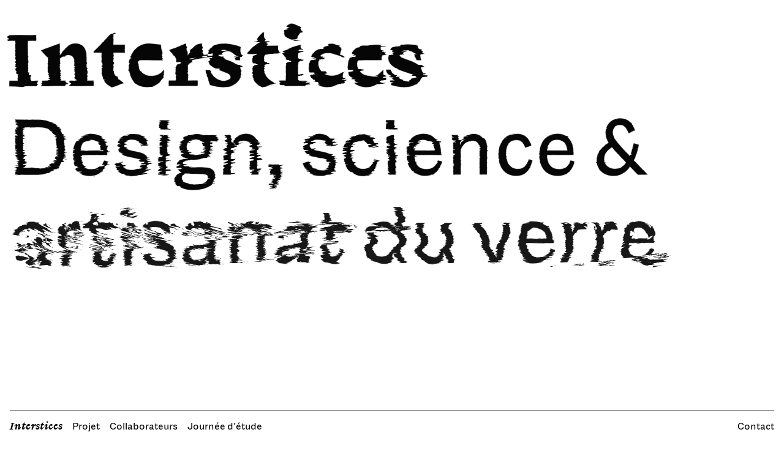

--- FILE ---
content_type: text/html; charset=UTF-8
request_url: https://intersticesproject.ensad.fr/
body_size: 1573
content:
<!DOCTYPE html>
    <head>

        <title></title>

        <link rel="preload" href="https://intersticesproject.ensad.fr/wp-content/themes/interstices-theme/assets/dist/fonts/IgnazioText-Regular.eot" as="font" type="application/vnd.ms-fontobject" crossorigin="anonymous"><link rel="preload" href="https://intersticesproject.ensad.fr/wp-content/themes/interstices-theme/assets/dist/fonts/IgnazioText-Regular.woff2" as="font" type="font/woff2" crossorigin="anonymous"><link rel="preload" href="https://intersticesproject.ensad.fr/wp-content/themes/interstices-theme/assets/dist/fonts/IgnazioText-Regular.woff" as="font" type="font/woff" crossorigin="anonymous"><link rel="preload" href="https://intersticesproject.ensad.fr/wp-content/themes/interstices-theme/assets/dist/fonts/IgnazioText-Regular.ttf" as="font" type="font/ttf" crossorigin="anonymous"><link rel="preload" href="https://intersticesproject.ensad.fr/wp-content/themes/interstices-theme/assets/dist/fonts/IgnazioText-Regular.svg" as="font" type="image/svg+xml" crossorigin="anonymous">
        <link rel="preload" href="https://intersticesproject.ensad.fr/wp-content/themes/interstices-theme/assets/dist/fonts/IgnazioDisplay-Regular.eot" as="font" type="application/vnd.ms-fontobject" crossorigin="anonymous"><link rel="preload" href="https://intersticesproject.ensad.fr/wp-content/themes/interstices-theme/assets/dist/fonts/IgnazioDisplay-Regular.woff2" as="font" type="font/woff2" crossorigin="anonymous"><link rel="preload" href="https://intersticesproject.ensad.fr/wp-content/themes/interstices-theme/assets/dist/fonts/IgnazioDisplay-Regular.woff" as="font" type="font/woff" crossorigin="anonymous"><link rel="preload" href="https://intersticesproject.ensad.fr/wp-content/themes/interstices-theme/assets/dist/fonts/IgnazioDisplay-Regular.ttf" as="font" type="font/ttf" crossorigin="anonymous"><link rel="preload" href="https://intersticesproject.ensad.fr/wp-content/themes/interstices-theme/assets/dist/fonts/IgnazioDisplay-Regular.svg" as="font" type="image/svg+xml" crossorigin="anonymous">

        <link rel="preload" href="https://intersticesproject.ensad.fr/wp-content/themes/interstices-theme/assets/dist/fonts/token-italic-webfont.eot" as="font" type="application/vnd.ms-fontobject" crossorigin="anonymous"><link rel="preload" href="https://intersticesproject.ensad.fr/wp-content/themes/interstices-theme/assets/dist/fonts/token-italic-webfont.woff2" as="font" type="font/woff2" crossorigin="anonymous"><link rel="preload" href="https://intersticesproject.ensad.fr/wp-content/themes/interstices-theme/assets/dist/fonts/token-italic-webfont.woff" as="font" type="font/woff" crossorigin="anonymous"><link rel="preload" href="https://intersticesproject.ensad.fr/wp-content/themes/interstices-theme/assets/dist/fonts/token-italic-webfont.ttf" as="font" type="font/ttf" crossorigin="anonymous"><link rel="preload" href="https://intersticesproject.ensad.fr/wp-content/themes/interstices-theme/assets/dist/fonts/token-italic-webfont.svg" as="font" type="image/svg+xml" crossorigin="anonymous">
        <link rel="preload" href="https://intersticesproject.ensad.fr/wp-content/themes/interstices-theme/assets/dist/fonts/token-regular-webfont.eot" as="font" type="application/vnd.ms-fontobject" crossorigin="anonymous"><link rel="preload" href="https://intersticesproject.ensad.fr/wp-content/themes/interstices-theme/assets/dist/fonts/token-regular-webfont.woff2" as="font" type="font/woff2" crossorigin="anonymous"><link rel="preload" href="https://intersticesproject.ensad.fr/wp-content/themes/interstices-theme/assets/dist/fonts/token-regular-webfont.woff" as="font" type="font/woff" crossorigin="anonymous"><link rel="preload" href="https://intersticesproject.ensad.fr/wp-content/themes/interstices-theme/assets/dist/fonts/token-regular-webfont.ttf" as="font" type="font/ttf" crossorigin="anonymous"><link rel="preload" href="https://intersticesproject.ensad.fr/wp-content/themes/interstices-theme/assets/dist/fonts/token-regular-webfont.svg" as="font" type="image/svg+xml" crossorigin="anonymous">
        <link rel="preload" href="https://intersticesproject.ensad.fr/wp-content/themes/interstices-theme/assets/dist/fonts/tokenmono-bold-webfont.eot" as="font" type="application/vnd.ms-fontobject" crossorigin="anonymous"><link rel="preload" href="https://intersticesproject.ensad.fr/wp-content/themes/interstices-theme/assets/dist/fonts/tokenmono-bold-webfont.woff2" as="font" type="font/woff2" crossorigin="anonymous"><link rel="preload" href="https://intersticesproject.ensad.fr/wp-content/themes/interstices-theme/assets/dist/fonts/tokenmono-bold-webfont.woff" as="font" type="font/woff" crossorigin="anonymous"><link rel="preload" href="https://intersticesproject.ensad.fr/wp-content/themes/interstices-theme/assets/dist/fonts/tokenmono-bold-webfont.ttf" as="font" type="font/ttf" crossorigin="anonymous"><link rel="preload" href="https://intersticesproject.ensad.fr/wp-content/themes/interstices-theme/assets/dist/fonts/tokenmono-bold-webfont.svg" as="font" type="image/svg+xml" crossorigin="anonymous">
        <link rel="preload" href="https://intersticesproject.ensad.fr/wp-content/themes/interstices-theme/assets/dist/fonts/tokenmono-light-webfont.eot" as="font" type="application/vnd.ms-fontobject" crossorigin="anonymous"><link rel="preload" href="https://intersticesproject.ensad.fr/wp-content/themes/interstices-theme/assets/dist/fonts/tokenmono-light-webfont.woff2" as="font" type="font/woff2" crossorigin="anonymous"><link rel="preload" href="https://intersticesproject.ensad.fr/wp-content/themes/interstices-theme/assets/dist/fonts/tokenmono-light-webfont.woff" as="font" type="font/woff" crossorigin="anonymous"><link rel="preload" href="https://intersticesproject.ensad.fr/wp-content/themes/interstices-theme/assets/dist/fonts/tokenmono-light-webfont.ttf" as="font" type="font/ttf" crossorigin="anonymous"><link rel="preload" href="https://intersticesproject.ensad.fr/wp-content/themes/interstices-theme/assets/dist/fonts/tokenmono-light-webfont.svg" as="font" type="image/svg+xml" crossorigin="anonymous">
        <link rel="preload" href="https://intersticesproject.ensad.fr/wp-content/themes/interstices-theme/assets/dist/fonts/tokensans-bold-webfont.eot" as="font" type="application/vnd.ms-fontobject" crossorigin="anonymous"><link rel="preload" href="https://intersticesproject.ensad.fr/wp-content/themes/interstices-theme/assets/dist/fonts/tokensans-bold-webfont.woff2" as="font" type="font/woff2" crossorigin="anonymous"><link rel="preload" href="https://intersticesproject.ensad.fr/wp-content/themes/interstices-theme/assets/dist/fonts/tokensans-bold-webfont.woff" as="font" type="font/woff" crossorigin="anonymous"><link rel="preload" href="https://intersticesproject.ensad.fr/wp-content/themes/interstices-theme/assets/dist/fonts/tokensans-bold-webfont.ttf" as="font" type="font/ttf" crossorigin="anonymous"><link rel="preload" href="https://intersticesproject.ensad.fr/wp-content/themes/interstices-theme/assets/dist/fonts/tokensans-bold-webfont.svg" as="font" type="image/svg+xml" crossorigin="anonymous">
        <link rel="preload" href="https://intersticesproject.ensad.fr/wp-content/themes/interstices-theme/assets/dist/fonts/tokensans-regular-webfont.eot" as="font" type="application/vnd.ms-fontobject" crossorigin="anonymous"><link rel="preload" href="https://intersticesproject.ensad.fr/wp-content/themes/interstices-theme/assets/dist/fonts/tokensans-regular-webfont.woff2" as="font" type="font/woff2" crossorigin="anonymous"><link rel="preload" href="https://intersticesproject.ensad.fr/wp-content/themes/interstices-theme/assets/dist/fonts/tokensans-regular-webfont.woff" as="font" type="font/woff" crossorigin="anonymous"><link rel="preload" href="https://intersticesproject.ensad.fr/wp-content/themes/interstices-theme/assets/dist/fonts/tokensans-regular-webfont.ttf" as="font" type="font/ttf" crossorigin="anonymous"><link rel="preload" href="https://intersticesproject.ensad.fr/wp-content/themes/interstices-theme/assets/dist/fonts/tokensans-regular-webfont.svg" as="font" type="image/svg+xml" crossorigin="anonymous">

        <link rel="stylesheet" href="https://intersticesproject.ensad.fr/wp-content/themes/interstices-theme/assets/dist/css/style.css">

        <link rel="apple-touch-icon" sizes="180x180" href="https://intersticesproject.ensad.fr/wp-content/themes/interstices-theme/assets/dist/favicon/safari-pinned-tab.svg">
        <link rel="icon" type="image/png" sizes="32x32" href="https://intersticesproject.ensad.fr/wp-content/themes/interstices-theme/assets/dist/favicon/safari-pinned-tab.svg">
        <link rel="icon" type="image/png" sizes="16x16" href="https://intersticesproject.ensad.fr/wp-content/themes/interstices-theme/assets/dist/favicon/safari-pinned-tab.svg">
        <link rel="manifest" href="https://intersticesproject.ensad.fr/wp-content/themes/interstices-theme/assets/dist/favicon/site.webmanifest">
        <link rel="mask-icon" href="https://intersticesproject.ensad.fr/wp-content/themes/interstices-theme/assets/dist/favicon/safari-pinned-tab.svg" color="#5bbad5">
        <meta name="msapplication-TileColor" content="#ffffff">
        <meta name="theme-color" content="#ffffff">

    </head>

    <body>

        <div id="container" class="interstices">

            <nav class="nav">

                <ul class="nav__ul">
<li class='nav__li nav__li--interstices nav__li--active'><a href='https://intersticesproject.ensad.fr/'>Interstices</a></li>
<li class='nav__li nav__li--projet'><a href='https://intersticesproject.ensad.fr/projet/'>Projet</a></li>
<li class='nav__li nav__li--collaborateurs'><a href='https://intersticesproject.ensad.fr/collaborateurs/'>Collaborateurs</a></li>
<li class='nav__li nav__li--journee-detude'><a href='https://intersticesproject.ensad.fr/journee-detude/'>Journée d&rsquo;étude</a></li>
</ul>

<h6 class="nav__contact"><a href="https://intersticesproject.ensad.fr/contact/">Contact</a></h6>



            </nav>

            <main>
<header class="full-bleed">

   <div class="title__img__box" data-name="interstices">&nbsp;</div>
   <div class="title__img__box" data-name="interstices">&nbsp;</div>
   <div class="title__img__box" data-name="interstices">&nbsp;</div>

</header>

<article class='news'><div class='news__box' style='transform: translate(-8vw, 3vh);'><a href='https://intersticesproject.ensad.fr/2021/03/23/article-1/'><figure class='news__thumb wp-block-image size-large img__box'><img width="2560" height="1920" src="https://intersticesproject.ensad.fr/wp-content/uploads/2021/03/001-echantillons-scaled.jpg" class="attachment-post-thumbnail size-post-thumbnail wp-post-image" alt="" decoding="async" fetchpriority="high" srcset="https://intersticesproject.ensad.fr/wp-content/uploads/2021/03/001-echantillons-scaled.jpg 2560w, https://intersticesproject.ensad.fr/wp-content/uploads/2021/03/001-echantillons-300x225.jpg 300w, https://intersticesproject.ensad.fr/wp-content/uploads/2021/03/001-echantillons-1024x768.jpg 1024w, https://intersticesproject.ensad.fr/wp-content/uploads/2021/03/001-echantillons-768x576.jpg 768w, https://intersticesproject.ensad.fr/wp-content/uploads/2021/03/001-echantillons-1536x1152.jpg 1536w, https://intersticesproject.ensad.fr/wp-content/uploads/2021/03/001-echantillons-2048x1536.jpg 2048w" sizes="(max-width: 2560px) 100vw, 2560px" /></figure><h4 class='news__title'>Interstices Collective</h4></a></div></article><article class='news'><div class='news__box' style='transform: translate(5vw, -1vh);'><a href='https://intersticesproject.ensad.fr/2021/03/23/article-2/'><figure class='news__thumb wp-block-image size-large img__box'><img width="2560" height="2560" src="https://intersticesproject.ensad.fr/wp-content/uploads/2021/04/019-workshop-cementation-talm-lemans-scaled.jpg" class="attachment-post-thumbnail size-post-thumbnail wp-post-image" alt="" decoding="async" srcset="https://intersticesproject.ensad.fr/wp-content/uploads/2021/04/019-workshop-cementation-talm-lemans-scaled.jpg 2560w, https://intersticesproject.ensad.fr/wp-content/uploads/2021/04/019-workshop-cementation-talm-lemans-300x300.jpg 300w, https://intersticesproject.ensad.fr/wp-content/uploads/2021/04/019-workshop-cementation-talm-lemans-1024x1024.jpg 1024w, https://intersticesproject.ensad.fr/wp-content/uploads/2021/04/019-workshop-cementation-talm-lemans-150x150.jpg 150w, https://intersticesproject.ensad.fr/wp-content/uploads/2021/04/019-workshop-cementation-talm-lemans-768x768.jpg 768w, https://intersticesproject.ensad.fr/wp-content/uploads/2021/04/019-workshop-cementation-talm-lemans-1536x1536.jpg 1536w, https://intersticesproject.ensad.fr/wp-content/uploads/2021/04/019-workshop-cementation-talm-lemans-2048x2048.jpg 2048w" sizes="(max-width: 2560px) 100vw, 2560px" /></figure><h4 class='news__title'>Workshop TALM Le Mans</h4></a></div></article><article class='news'><div class='news__box' style='transform: translate(-5vw, 1vh);'><a href='https://intersticesproject.ensad.fr/2021/03/23/article-3/'><figure class='news__thumb wp-block-image size-large img__box'><img width="966" height="966" src="https://intersticesproject.ensad.fr/wp-content/uploads/2021/04/002-journée-etude.jpg" class="attachment-post-thumbnail size-post-thumbnail wp-post-image" alt="" decoding="async" srcset="https://intersticesproject.ensad.fr/wp-content/uploads/2021/04/002-journée-etude.jpg 966w, https://intersticesproject.ensad.fr/wp-content/uploads/2021/04/002-journée-etude-300x300.jpg 300w, https://intersticesproject.ensad.fr/wp-content/uploads/2021/04/002-journée-etude-150x150.jpg 150w, https://intersticesproject.ensad.fr/wp-content/uploads/2021/04/002-journée-etude-768x768.jpg 768w" sizes="(max-width: 966px) 100vw, 966px" /></figure><h4 class='news__title'>Journée d&rsquo;étude Convergences&nbsp;: Design, sciences et artisanat du verre</h4></a></div></article><div id='pagination'></div>
            </main>

        </div>

        <footer>

        </footer>

        <script src="https://intersticesproject.ensad.fr/wp-content/themes/interstices-theme/assets/dist/bundle.js"></script>

    </body>

</html>

--- FILE ---
content_type: text/css
request_url: https://intersticesproject.ensad.fr/wp-content/themes/interstices-theme/assets/dist/css/style.css
body_size: 4357
content:
@font-face {
  font-family: "Token6-Italic";
  src: url("https://intersticesproject.ensad.fr/wp-content/themes/interstices-theme/assets/dist/fonts/Token6-Italic.woff2") format("woff2"), url("https://intersticesproject.ensad.fr/wp-content/themes/interstices-theme/assets/dist/fonts/Token6-Italic.woff") format("woff"), url("https://intersticesproject.ensad.fr/wp-content/themes/interstices-theme/assets/dist/fonts/Token6-Italic.ttf") format("truetype");
  font-weight: normal;
  font-style: normal;
  font-display: swap;
}
@font-face {
  font-family: "Token6-Regular";
  src: url("https://intersticesproject.ensad.fr/wp-content/themes/interstices-theme/assets/dist/fonts/Token6-Regular.woff2") format("woff2"), url("https://intersticesproject.ensad.fr/wp-content/themes/interstices-theme/assets/dist/fonts/Token6-Regular.woff") format("woff"), url("https://intersticesproject.ensad.fr/wp-content/themes/interstices-theme/assets/dist/fonts/Token6-Regular.ttf") format("truetype");
  font-weight: normal;
  font-style: normal;
  font-display: swap;
}
@font-face {
  font-family: "TokenMono6-Bold";
  src: url("https://intersticesproject.ensad.fr/wp-content/themes/interstices-theme/assets/dist/fonts/TokenMono6-Bold.woff2") format("woff2"), url("https://intersticesproject.ensad.fr/wp-content/themes/interstices-theme/assets/dist/fonts/TokenMono6-Bold.woff") format("woff"), url("https://intersticesproject.ensad.fr/wp-content/themes/interstices-theme/assets/dist/fonts/TokenMono6-Bold.ttf") format("truetype");
  font-weight: normal;
  font-style: normal;
  font-display: swap;
}
@font-face {
  font-family: "TokenMono6-Light";
  src: url("https://intersticesproject.ensad.fr/wp-content/themes/interstices-theme/assets/dist/fonts/TokenMono6-Light.woff2") format("woff2"), url("https://intersticesproject.ensad.fr/wp-content/themes/interstices-theme/assets/dist/fonts/TokenMono6-Light.woff") format("woff"), url("https://intersticesproject.ensad.fr/wp-content/themes/interstices-theme/assets/dist/fonts/TokenMono6-Light.ttf") format("truetype");
  font-weight: normal;
  font-style: normal;
  font-display: swap;
}
@font-face {
  font-family: "TokenSans6-Bold";
  src: url("https://intersticesproject.ensad.fr/wp-content/themes/interstices-theme/assets/dist/fonts/TokenSans6-Bold.woff2") format("woff2"), url("https://intersticesproject.ensad.fr/wp-content/themes/interstices-theme/assets/dist/fonts/TokenSans6-Bold.woff") format("woff"), url("https://intersticesproject.ensad.fr/wp-content/themes/interstices-theme/assets/dist/fonts/TokenSans6-Bold.ttf") format("truetype");
  font-weight: normal;
  font-style: normal;
  font-display: swap;
}
@font-face {
  font-family: "TokenSans6-Regular";
  src: url("https://intersticesproject.ensad.fr/wp-content/themes/interstices-theme/assets/dist/fonts/TokenSans6-Regular.woff2") format("woff2"), url("https://intersticesproject.ensad.fr/wp-content/themes/interstices-theme/assets/dist/fonts/TokenSans6-Regular.woff") format("woff"), url("https://intersticesproject.ensad.fr/wp-content/themes/interstices-theme/assets/dist/fonts/TokenSans6-Regular.ttf") format("truetype");
  font-weight: normal;
  font-style: normal;
  font-display: swap;
}
/* http://meyerweb.com/eric/tools/css/reset/
   v2.0-modified | 20110126
   License: none (public domain)
*/
html, body, div, span, applet, object, iframe,
h1, h2, h3, h4, h5, h6, p, blockquote, pre,
a, abbr, acronym, address, big, cite, code,
del, dfn, em, img, ins, kbd, q, s, samp,
small, strike, strong, sub, sup, tt, var,
b, u, i, center,
dl, dt, dd, ol, ul, li,
fieldset, form, label, legend,
table, caption, tbody, tfoot, thead, tr, th, td,
article, aside, canvas, details, embed,
figure, figcaption, footer, header, hgroup,
menu, nav, output, ruby, section, summary,
time, mark, audio, video {
  margin: 0;
  padding: 0;
  border: 0;
  font-size: 100%;
  font: inherit;
  vertical-align: baseline;
}

/* make sure to set some focus styles for accessibility */
:focus {
  outline: 0;
}

/* HTML5 display-role reset for older browsers */
article, aside, details, figcaption, figure,
footer, header, hgroup, menu, nav, section {
  display: block;
}

body {
  line-height: 1;
}

ol, ul {
  list-style: none;
}

blockquote, q {
  quotes: none;
}

blockquote:before, blockquote:after,
q:before, q:after {
  content: "";
  content: none;
}

table {
  border-collapse: collapse;
  border-spacing: 0;
}

input[type=search]::-webkit-search-cancel-button,
input[type=search]::-webkit-search-decoration,
input[type=search]::-webkit-search-results-button,
input[type=search]::-webkit-search-results-decoration {
  -webkit-appearance: none;
  -moz-appearance: none;
}

input[type=search] {
  -webkit-appearance: none;
  -moz-appearance: none;
  -webkit-box-sizing: content-box;
  -moz-box-sizing: content-box;
  box-sizing: content-box;
}

textarea {
  overflow: auto;
  vertical-align: top;
  resize: vertical;
}

/**
 * Correct `inline-block` display not defined in IE 6/7/8/9 and Firefox 3.
 */
audio,
canvas,
video {
  display: inline-block;
  *display: inline;
  *zoom: 1;
  max-width: 100%;
}

/**
 * Prevent modern browsers from displaying `audio` without controls.
 * Remove excess height in iOS 5 devices.
 */
audio:not([controls]) {
  display: none;
  height: 0;
}

/**
 * Address styling not present in IE 7/8/9, Firefox 3, and Safari 4.
 * Known issue: no IE 6 support.
 */
[hidden] {
  display: none;
}

/**
 * 1. Correct text resizing oddly in IE 6/7 when body `font-size` is set using
 *    `em` units.
 * 2. Prevent iOS text size adjust after orientation change, without disabling
 *    user zoom.
 */
html {
  font-size: 100%;
  /* 1 */
  -webkit-text-size-adjust: 100%;
  /* 2 */
  -ms-text-size-adjust: 100%;
  /* 2 */
}

/**
 * Address `outline` inconsistency between Chrome and other browsers.
 */
a:focus {
  outline: thin dotted;
}

/**
 * Improve readability when focused and also mouse hovered in all browsers.
 */
a:active,
a:hover {
  outline: 0;
}

/**
 * 1. Remove border when inside `a` element in IE 6/7/8/9 and Firefox 3.
 * 2. Improve image quality when scaled in IE 7.
 */
img {
  border: 0;
  /* 1 */
  -ms-interpolation-mode: bicubic;
  /* 2 */
}

/**
 * Address margin not present in IE 6/7/8/9, Safari 5, and Opera 11.
 */
figure {
  margin: 0;
}

/**
 * Correct margin displayed oddly in IE 6/7.
 */
form {
  margin: 0;
}

/**
 * Define consistent border, margin, and padding.
 */
fieldset {
  border: 1px solid #c0c0c0;
  margin: 0 2px;
  padding: 0.35em 0.625em 0.75em;
}

/**
 * 1. Correct color not being inherited in IE 6/7/8/9.
 * 2. Correct text not wrapping in Firefox 3.
 * 3. Correct alignment displayed oddly in IE 6/7.
 */
legend {
  border: 0;
  /* 1 */
  padding: 0;
  white-space: normal;
  /* 2 */
  *margin-left: -7px;
  /* 3 */
}

/**
 * 1. Correct font size not being inherited in all browsers.
 * 2. Address margins set differently in IE 6/7, Firefox 3+, Safari 5,
 *    and Chrome.
 * 3. Improve appearance and consistency in all browsers.
 */
button,
input,
select,
textarea {
  font-size: 100%;
  /* 1 */
  margin: 0;
  /* 2 */
  vertical-align: baseline;
  /* 3 */
  *vertical-align: middle;
  /* 3 */
}

/**
 * Address Firefox 3+ setting `line-height` on `input` using `!important` in
 * the UA stylesheet.
 */
button,
input {
  line-height: normal;
}

/**
 * Address inconsistent `text-transform` inheritance for `button` and `select`.
 * All other form control elements do not inherit `text-transform` values.
 * Correct `button` style inheritance in Chrome, Safari 5+, and IE 6+.
 * Correct `select` style inheritance in Firefox 4+ and Opera.
 */
button,
select {
  text-transform: none;
}

/**
 * 1. Avoid the WebKit bug in Android 4.0.* where (2) destroys native `audio`
 *    and `video` controls.
 * 2. Correct inability to style clickable `input` types in iOS.
 * 3. Improve usability and consistency of cursor style between image-type
 *    `input` and others.
 * 4. Remove inner spacing in IE 7 without affecting normal text inputs.
 *    Known issue: inner spacing remains in IE 6.
 */
button,
html input[type=button],
input[type=reset],
input[type=submit] {
  -webkit-appearance: button;
  /* 2 */
  cursor: pointer;
  /* 3 */
  *overflow: visible;
  /* 4 */
}

/**
 * Re-set default cursor for disabled elements.
 */
button[disabled],
html input[disabled] {
  cursor: default;
}

/**
 * 1. Address box sizing set to content-box in IE 8/9.
 * 2. Remove excess padding in IE 8/9.
 * 3. Remove excess padding in IE 7.
 *    Known issue: excess padding remains in IE 6.
 */
input[type=checkbox],
input[type=radio] {
  box-sizing: border-box;
  /* 1 */
  padding: 0;
  /* 2 */
  *height: 13px;
  /* 3 */
  *width: 13px;
  /* 3 */
}

/**
 * 1. Address `appearance` set to `searchfield` in Safari 5 and Chrome.
 * 2. Address `box-sizing` set to `border-box` in Safari 5 and Chrome
 *    (include `-moz` to future-proof).
 */
input[type=search] {
  -webkit-appearance: textfield;
  /* 1 */
  -moz-box-sizing: content-box;
  -webkit-box-sizing: content-box;
  /* 2 */
  box-sizing: content-box;
}

/**
 * Remove inner padding and search cancel button in Safari 5 and Chrome
 * on OS X.
 */
input[type=search]::-webkit-search-cancel-button,
input[type=search]::-webkit-search-decoration {
  -webkit-appearance: none;
}

/**
 * Remove inner padding and border in Firefox 3+.
 */
button::-moz-focus-inner,
input::-moz-focus-inner {
  border: 0;
  padding: 0;
}

/**
 * 1. Remove default vertical scrollbar in IE 6/7/8/9.
 * 2. Improve readability and alignment in all browsers.
 */
textarea {
  overflow: auto;
  /* 1 */
  vertical-align: top;
  /* 2 */
}

/**
 * Remove most spacing between table cells.
 */
table {
  border-collapse: collapse;
  border-spacing: 0;
}

html,
button,
input,
select,
textarea {
  color: #222;
}

::-moz-selection {
  background: #b3d4fc;
  text-shadow: none;
}

::selection {
  background: #b3d4fc;
  text-shadow: none;
}

img {
  vertical-align: middle;
}

fieldset {
  border: 0;
  margin: 0;
  padding: 0;
}

textarea {
  resize: vertical;
}

.chromeframe {
  margin: 0.2em 0;
  background: #ccc;
  color: #000;
  padding: 0.2em 0;
}

* {
  scroll-behavior: smooth;
}

html,
body {
  font-family: "TokenSans6-Regular";
  width: 100%;
  box-sizing: border-box;
  margin: 0;
  background: #fff;
  color: #000;
}

@media (orientation: portrait) {
  html {
    font-size: 28px;
  }
}
body {
  padding: 1rem;
  padding-bottom: 10rem;
  position: relative;
}
body.unloaded {
  color: #fff;
}
body.maintenance {
  height: 100vh;
}
body.maintenance h1 {
  display: none;
}
body.maintenance footer {
  position: fixed;
  bottom: 1rem;
  left: 1rem;
}

p {
  line-height: 1.25;
  font-size: 1.2rem;
}

canvas {
  background: none;
}

#screenshot {
  position: absolute;
  left: 0;
  top: 0;
  width: 100%;
  height: 100%;
  z-index: 99999;
  pointer-events: none;
}

h2, h3, h4, h5 {
  font-family: "Token6-Regular";
}

h2, h3 {
  font-size: 4.25rem;
}

h3 {
  padding-top: 4.25rem;
}

@media (orientation: landscape) {
  h2 {
    margin-bottom: 10vh;
  }
}
h4, h5 {
  font-size: 3rem;
}

a {
  text-decoration: none;
  color: initial;
}

b, strong {
  font-family: "TokenSans6-Bold";
}

figcaption {
  width: 100%;
  text-align: center;
  font-size: 0.8rem;
}

.title__img__box {
  height: calc( 90vw * 235 / 1920 ) !important;
  position: relative;
  width: 90vw !important;
  mix-blend-mode: darken;
  margin-left: -0.6vw;
}
.title__img__box img {
  position: absolute;
  height: 100%;
  width: auto;
  opacity: 0;
}
.title__p {
  margin-top: 3rem;
}

.nav {
  position: fixed;
  z-index: 99999;
  background: #fff;
  left: 0;
  bottom: 0;
  padding: 1rem 0;
  width: calc(100% - 2rem);
  box-sizing: border-box;
  border-top: 1px solid #000;
  margin: 0 1rem;
}
@media (orientation: portrait) {
  .nav {
    font-size: 0.9rem;
  }
}
.nav__ul {
  display: flex;
  flex-direction: row;
  justify-content: flex-start;
}
.nav__li {
  margin-right: 1rem;
  width: fit-content !important;
  white-space: nowrap;
}
.nav__li--interstices {
  order: -1;
}
.nav__li--active {
  font-family: "TokenSans6-Bold";
  font-family: "Token6-Italic";
}
.nav__contact {
  position: absolute;
  top: 1rem;
  right: 0;
}
.nav__contact--active {
  font-family: "TokenSans6-Bold";
  font-family: "Token6-Italic";
}

#container header.full-bleed {
  padding-bottom: 10rem;
}
#container:not(.interstices, .journee-detude) {
  padding-bottom: 3rem;
}
@media (orientation: landscape) {
  #container:not(.interstices, .journee-detude) {
    padding: 10ch 0;
  }
}

.prog__li {
  overflow: hidden;
  display: grid;
  grid-template-columns: 3rem 1fr;
  grid-column-gap: 1rem;
  padding: 0.4rem;
  transition: background-color 0.4s, color 0.4s, padding 0.4s;
}
.prog__li:not(.active, .no-video):hover {
  background-color: #000;
  color: #fff;
  padding: 0.4rem 0.4rem 1rem 0.4rem;
  cursor: pointer;
}
.prog__li:not(.active, .no-video):hover a {
  color: #fff;
}
.prog__li:not(.active) .prog__content {
  max-height: 0;
  opacity: 0;
}
.prog__li a {
  font-family: "TokenSans6-Bold";
  transition: color 0.4s;
}
.prog__li:not(:last-child) {
  border-bottom: 1px solid #000;
}
@media (orientation: portrait) {
  .prog__li.active video {
    width: 100%;
  }
}
.prog__time {
  line-height: 1.4rem;
  font-family: "TokenMono6-Light";
}
.prog__content {
  grid-column: span 3;
  height: auto;
  max-height: 200vh;
  transition: max-height 0.4s, opacity 0.2s;
}
.prog__content > * {
  margin-top: 1rem;
}

#container:not(.interstices) main {
  display: grid;
  grid-template-columns: 1fr minmax(0px, 7.5ch) min(65ch, 100%) minmax(0px, 7.5ch) 1fr;
}
@media (orientation: portrait) {
  #container:not(.interstices) main {
    grid-template-columns: 0px 0px 100% 0px 0px;
  }
}

main > * {
  grid-column: 3;
}
main > *:not(:first-child) {
  margin-top: 0.5rem;
}
main > .wp-block-quote {
  margin: 0 2rem;
}
main > .wp-block-quote.is-style-large {
  margin: initial;
  grid-column: 2/5;
}
main > .wp-block-quote p {
  font-size: 1.6rem;
  font-family: "Token6-Italic";
  margin: 2.4rem 0;
}
main > .wp-block-image, main > .wp-block-gallery {
  margin: 2.4rem 0;
}
main > .wp-block-image {
  position: relative;
}
main > .wp-block-image img {
  width: 100%;
  height: auto;
}
main > .wp-block-image figcaption {
  position: absolute;
}
main > .wp-block-image.size-thumbnail {
  width: 15vw;
}
main > .wp-block-image.size-large {
  grid-column: 2/5;
}
main > .wp-block-image.size-full {
  grid-column: 1/6;
}
main > .wp-block-gallery.columns-1 .blocks-gallery-grid {
  grid-template-columns: repeat(1, 1fr);
}
main > .wp-block-gallery.columns-2 .blocks-gallery-grid {
  grid-template-columns: repeat(2, 1fr);
}
main > .wp-block-gallery.columns-3 {
  grid-column: 2/5;
}
main > .wp-block-gallery.columns-3 .blocks-gallery-grid {
  grid-template-columns: repeat(3, 1fr);
}
main > .wp-block-gallery.columns-4 {
  grid-column: 2/5;
}
main > .wp-block-gallery.columns-4 .blocks-gallery-grid {
  grid-template-columns: repeat(4, 1fr);
}
main > .wp-block-gallery.columns-5 {
  grid-column: 2/5;
}
main > .wp-block-gallery.columns-5 .blocks-gallery-grid {
  grid-template-columns: repeat(5, 1fr);
}
main > .wp-block-gallery.columns-6 {
  grid-column: 2/5;
}
main > .wp-block-gallery.columns-6 .blocks-gallery-grid {
  grid-template-columns: repeat(6, 1fr);
}
main .blocks-gallery-grid {
  display: grid;
  width: 100%;
  grid-gap: 1rem;
}
main .blocks-gallery-item {
  grid-column: span 1;
}
main .blocks-gallery-item figure {
  position: relative;
}
main .blocks-gallery-item img {
  opacity: 0;
  height: auto;
  width: 100%;
}
main .blocks-gallery-item canvas {
  position: absolute;
  left: 0;
  top: 0;
}
main .full-bleed {
  width: 100%;
  grid-column: 1/6;
}
main .img__box {
  position: relative;
}
main .img__box:not(.img__box--static) img {
  opacity: 0;
}
main .img__box canvas {
  position: absolute;
  left: 0;
  top: 0;
}

.interstices .img__box {
  width: min-content;
  width: -moz-min-content;
  width: -webkit-min-content;
}
.interstices .img__box canvas, .interstices .img__box img {
  width: 40vw !important;
  height: auto !important;
}
@media (orientation: portrait) {
  .interstices .img__box canvas, .interstices .img__box img {
    width: 60vw !important;
  }
}
.interstices .img__box + h4 {
  margin-top: 0.6rem;
}
@media (orientation: portrait) {
  .interstices .img__box + h4 {
    font-size: 1.6rem;
  }
}
.interstices #pagination {
  margin-top: 20rem;
  text-align: center;
}

.news {
  position: relative;
  height: 50vh;
}
.news__box {
  width: min-content;
  width: -moz-min-content;
  width: -webkit-min-content;
  position: absolute;
  transform: translate(10vw, 0);
}
.news:nth-child(even) .news__box {
  right: 0;
  transform: translate(-10vw, 0);
}

.contact {
  text-align: center;
}
.contact aside {
  height: 60vh;
  display: flex;
  flex-direction: column;
  justify-content: center;
  align-items: center;
}
.contact aside h6, .contact aside img {
  margin: 1rem 0;
  display: inline-block;
}
.contact aside h6 {
  font-size: 1.2rem;
  font-family: "TokenSans6-Bold";
}
.contact aside p {
  max-width: 22rem;
}
@media (orientation: landscape) {
  .contact main {
    grid-template-columns: 1fr minmax(0px, 7.5ch) min(40ch, 100%) minmax(0px, 7.5ch) 1fr !important;
  }
}
.contact h2 {
  margin-bottom: 5vh;
}
@media (orientation: portrait) {
  .contact h2 {
    margin: 3rem;
  }
}
.contact h3 {
  margin-bottom: 3rem;
}
.contact h3 + figure {
  margin-top: 0 !important;
}
.contact img {
  width: 30% !important;
  height: auto;
}

.speaker {
  margin: 0;
}
.speaker:not(#agid), .speaker__alpha:not(h2 + .speaker__alpha) {
  border-top: 1px solid #000;
}
.speaker:target .speaker__paragraph {
  max-height: 200vh;
  padding: 1rem 0 3rem 0;
  transition: max-height 0.6s, padding 0.4s;
}
.speaker__alpha {
  grid-column: 2;
  padding-top: 0.5rem;
  margin-top: 0.7rem;
  font-family: "TokenMono6-Light";
  text-transform: uppercase;
}
@media (orientation: portrait) {
  .speaker__alpha {
    grid-column: 3;
  }
}
.speaker__title {
  font-family: "TokenSans6-Bold";
  padding-top: 0.5rem;
}
.speaker__paragraph {
  max-height: 0;
  overflow: hidden;
  padding: 0;
  transition: max-height 0.6s, padding 0.4s;
}
.speaker__paragraph p:not(:last-child) {
  margin-bottom: 1rem;
}